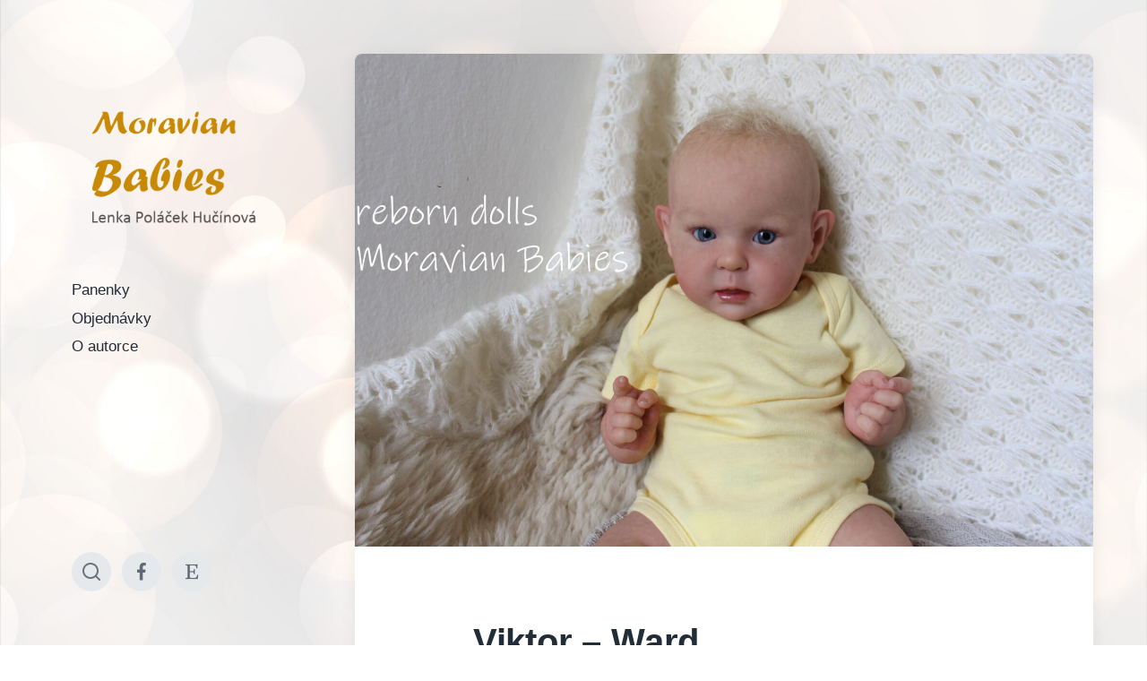

--- FILE ---
content_type: text/html; charset=UTF-8
request_url: http://moravianbabies.eu/panenky/viktor-ward/
body_size: 11563
content:
<!DOCTYPE html>


<html class="no-js" lang="cs">

	<head>

		<meta http-equiv="content-type" content="text/html" charset="UTF-8" />
		<meta name="viewport" content="width=device-width, initial-scale=1.0" >

		<link rel="profile" href="http://gmpg.org/xfn/11">

		<title>Viktor &#8211; Ward &#8211; MoravianBabies</title>
<meta name='robots' content='max-image-preview:large' />
<link rel="alternate" type="application/rss+xml" title="MoravianBabies &raquo; RSS zdroj" href="http://moravianbabies.eu/feed/" />
<link rel="alternate" type="application/rss+xml" title="MoravianBabies &raquo; RSS komentářů" href="http://moravianbabies.eu/comments/feed/" />
<script type="text/javascript">
window._wpemojiSettings = {"baseUrl":"https:\/\/s.w.org\/images\/core\/emoji\/14.0.0\/72x72\/","ext":".png","svgUrl":"https:\/\/s.w.org\/images\/core\/emoji\/14.0.0\/svg\/","svgExt":".svg","source":{"concatemoji":"http:\/\/moravianbabies.eu\/wp-includes\/js\/wp-emoji-release.min.js?ver=6.2.2"}};
/*! This file is auto-generated */
!function(e,a,t){var n,r,o,i=a.createElement("canvas"),p=i.getContext&&i.getContext("2d");function s(e,t){p.clearRect(0,0,i.width,i.height),p.fillText(e,0,0);e=i.toDataURL();return p.clearRect(0,0,i.width,i.height),p.fillText(t,0,0),e===i.toDataURL()}function c(e){var t=a.createElement("script");t.src=e,t.defer=t.type="text/javascript",a.getElementsByTagName("head")[0].appendChild(t)}for(o=Array("flag","emoji"),t.supports={everything:!0,everythingExceptFlag:!0},r=0;r<o.length;r++)t.supports[o[r]]=function(e){if(p&&p.fillText)switch(p.textBaseline="top",p.font="600 32px Arial",e){case"flag":return s("\ud83c\udff3\ufe0f\u200d\u26a7\ufe0f","\ud83c\udff3\ufe0f\u200b\u26a7\ufe0f")?!1:!s("\ud83c\uddfa\ud83c\uddf3","\ud83c\uddfa\u200b\ud83c\uddf3")&&!s("\ud83c\udff4\udb40\udc67\udb40\udc62\udb40\udc65\udb40\udc6e\udb40\udc67\udb40\udc7f","\ud83c\udff4\u200b\udb40\udc67\u200b\udb40\udc62\u200b\udb40\udc65\u200b\udb40\udc6e\u200b\udb40\udc67\u200b\udb40\udc7f");case"emoji":return!s("\ud83e\udef1\ud83c\udffb\u200d\ud83e\udef2\ud83c\udfff","\ud83e\udef1\ud83c\udffb\u200b\ud83e\udef2\ud83c\udfff")}return!1}(o[r]),t.supports.everything=t.supports.everything&&t.supports[o[r]],"flag"!==o[r]&&(t.supports.everythingExceptFlag=t.supports.everythingExceptFlag&&t.supports[o[r]]);t.supports.everythingExceptFlag=t.supports.everythingExceptFlag&&!t.supports.flag,t.DOMReady=!1,t.readyCallback=function(){t.DOMReady=!0},t.supports.everything||(n=function(){t.readyCallback()},a.addEventListener?(a.addEventListener("DOMContentLoaded",n,!1),e.addEventListener("load",n,!1)):(e.attachEvent("onload",n),a.attachEvent("onreadystatechange",function(){"complete"===a.readyState&&t.readyCallback()})),(e=t.source||{}).concatemoji?c(e.concatemoji):e.wpemoji&&e.twemoji&&(c(e.twemoji),c(e.wpemoji)))}(window,document,window._wpemojiSettings);
</script>
<style type="text/css">
img.wp-smiley,
img.emoji {
	display: inline !important;
	border: none !important;
	box-shadow: none !important;
	height: 1em !important;
	width: 1em !important;
	margin: 0 0.07em !important;
	vertical-align: -0.1em !important;
	background: none !important;
	padding: 0 !important;
}
</style>
	<link rel='stylesheet' id='wp-block-library-css' href='http://moravianbabies.eu/wp-includes/css/dist/block-library/style.min.css?ver=6.2.2' type='text/css' media='all' />
<link rel='stylesheet' id='classic-theme-styles-css' href='http://moravianbabies.eu/wp-includes/css/classic-themes.min.css?ver=6.2.2' type='text/css' media='all' />
<style id='global-styles-inline-css' type='text/css'>
body{--wp--preset--color--black: #232D37;--wp--preset--color--cyan-bluish-gray: #abb8c3;--wp--preset--color--white: #FFF;--wp--preset--color--pale-pink: #f78da7;--wp--preset--color--vivid-red: #cf2e2e;--wp--preset--color--luminous-vivid-orange: #ff6900;--wp--preset--color--luminous-vivid-amber: #fcb900;--wp--preset--color--light-green-cyan: #7bdcb5;--wp--preset--color--vivid-green-cyan: #00d084;--wp--preset--color--pale-cyan-blue: #8ed1fc;--wp--preset--color--vivid-cyan-blue: #0693e3;--wp--preset--color--vivid-purple: #9b51e0;--wp--preset--color--darkest-gray: #4B555F;--wp--preset--color--darker-gray: #69737D;--wp--preset--color--gray: #9BA5AF;--wp--preset--color--light-gray: #DCDFE2;--wp--preset--color--lightest-gray: #E6E9EC;--wp--preset--gradient--vivid-cyan-blue-to-vivid-purple: linear-gradient(135deg,rgba(6,147,227,1) 0%,rgb(155,81,224) 100%);--wp--preset--gradient--light-green-cyan-to-vivid-green-cyan: linear-gradient(135deg,rgb(122,220,180) 0%,rgb(0,208,130) 100%);--wp--preset--gradient--luminous-vivid-amber-to-luminous-vivid-orange: linear-gradient(135deg,rgba(252,185,0,1) 0%,rgba(255,105,0,1) 100%);--wp--preset--gradient--luminous-vivid-orange-to-vivid-red: linear-gradient(135deg,rgba(255,105,0,1) 0%,rgb(207,46,46) 100%);--wp--preset--gradient--very-light-gray-to-cyan-bluish-gray: linear-gradient(135deg,rgb(238,238,238) 0%,rgb(169,184,195) 100%);--wp--preset--gradient--cool-to-warm-spectrum: linear-gradient(135deg,rgb(74,234,220) 0%,rgb(151,120,209) 20%,rgb(207,42,186) 40%,rgb(238,44,130) 60%,rgb(251,105,98) 80%,rgb(254,248,76) 100%);--wp--preset--gradient--blush-light-purple: linear-gradient(135deg,rgb(255,206,236) 0%,rgb(152,150,240) 100%);--wp--preset--gradient--blush-bordeaux: linear-gradient(135deg,rgb(254,205,165) 0%,rgb(254,45,45) 50%,rgb(107,0,62) 100%);--wp--preset--gradient--luminous-dusk: linear-gradient(135deg,rgb(255,203,112) 0%,rgb(199,81,192) 50%,rgb(65,88,208) 100%);--wp--preset--gradient--pale-ocean: linear-gradient(135deg,rgb(255,245,203) 0%,rgb(182,227,212) 50%,rgb(51,167,181) 100%);--wp--preset--gradient--electric-grass: linear-gradient(135deg,rgb(202,248,128) 0%,rgb(113,206,126) 100%);--wp--preset--gradient--midnight: linear-gradient(135deg,rgb(2,3,129) 0%,rgb(40,116,252) 100%);--wp--preset--duotone--dark-grayscale: url('#wp-duotone-dark-grayscale');--wp--preset--duotone--grayscale: url('#wp-duotone-grayscale');--wp--preset--duotone--purple-yellow: url('#wp-duotone-purple-yellow');--wp--preset--duotone--blue-red: url('#wp-duotone-blue-red');--wp--preset--duotone--midnight: url('#wp-duotone-midnight');--wp--preset--duotone--magenta-yellow: url('#wp-duotone-magenta-yellow');--wp--preset--duotone--purple-green: url('#wp-duotone-purple-green');--wp--preset--duotone--blue-orange: url('#wp-duotone-blue-orange');--wp--preset--font-size--small: 16px;--wp--preset--font-size--medium: 20px;--wp--preset--font-size--large: 24px;--wp--preset--font-size--x-large: 42px;--wp--preset--font-size--normal: 19px;--wp--preset--font-size--larger: 32px;--wp--preset--spacing--20: 0.44rem;--wp--preset--spacing--30: 0.67rem;--wp--preset--spacing--40: 1rem;--wp--preset--spacing--50: 1.5rem;--wp--preset--spacing--60: 2.25rem;--wp--preset--spacing--70: 3.38rem;--wp--preset--spacing--80: 5.06rem;--wp--preset--shadow--natural: 6px 6px 9px rgba(0, 0, 0, 0.2);--wp--preset--shadow--deep: 12px 12px 50px rgba(0, 0, 0, 0.4);--wp--preset--shadow--sharp: 6px 6px 0px rgba(0, 0, 0, 0.2);--wp--preset--shadow--outlined: 6px 6px 0px -3px rgba(255, 255, 255, 1), 6px 6px rgba(0, 0, 0, 1);--wp--preset--shadow--crisp: 6px 6px 0px rgba(0, 0, 0, 1);}:where(.is-layout-flex){gap: 0.5em;}body .is-layout-flow > .alignleft{float: left;margin-inline-start: 0;margin-inline-end: 2em;}body .is-layout-flow > .alignright{float: right;margin-inline-start: 2em;margin-inline-end: 0;}body .is-layout-flow > .aligncenter{margin-left: auto !important;margin-right: auto !important;}body .is-layout-constrained > .alignleft{float: left;margin-inline-start: 0;margin-inline-end: 2em;}body .is-layout-constrained > .alignright{float: right;margin-inline-start: 2em;margin-inline-end: 0;}body .is-layout-constrained > .aligncenter{margin-left: auto !important;margin-right: auto !important;}body .is-layout-constrained > :where(:not(.alignleft):not(.alignright):not(.alignfull)){max-width: var(--wp--style--global--content-size);margin-left: auto !important;margin-right: auto !important;}body .is-layout-constrained > .alignwide{max-width: var(--wp--style--global--wide-size);}body .is-layout-flex{display: flex;}body .is-layout-flex{flex-wrap: wrap;align-items: center;}body .is-layout-flex > *{margin: 0;}:where(.wp-block-columns.is-layout-flex){gap: 2em;}.has-black-color{color: var(--wp--preset--color--black) !important;}.has-cyan-bluish-gray-color{color: var(--wp--preset--color--cyan-bluish-gray) !important;}.has-white-color{color: var(--wp--preset--color--white) !important;}.has-pale-pink-color{color: var(--wp--preset--color--pale-pink) !important;}.has-vivid-red-color{color: var(--wp--preset--color--vivid-red) !important;}.has-luminous-vivid-orange-color{color: var(--wp--preset--color--luminous-vivid-orange) !important;}.has-luminous-vivid-amber-color{color: var(--wp--preset--color--luminous-vivid-amber) !important;}.has-light-green-cyan-color{color: var(--wp--preset--color--light-green-cyan) !important;}.has-vivid-green-cyan-color{color: var(--wp--preset--color--vivid-green-cyan) !important;}.has-pale-cyan-blue-color{color: var(--wp--preset--color--pale-cyan-blue) !important;}.has-vivid-cyan-blue-color{color: var(--wp--preset--color--vivid-cyan-blue) !important;}.has-vivid-purple-color{color: var(--wp--preset--color--vivid-purple) !important;}.has-black-background-color{background-color: var(--wp--preset--color--black) !important;}.has-cyan-bluish-gray-background-color{background-color: var(--wp--preset--color--cyan-bluish-gray) !important;}.has-white-background-color{background-color: var(--wp--preset--color--white) !important;}.has-pale-pink-background-color{background-color: var(--wp--preset--color--pale-pink) !important;}.has-vivid-red-background-color{background-color: var(--wp--preset--color--vivid-red) !important;}.has-luminous-vivid-orange-background-color{background-color: var(--wp--preset--color--luminous-vivid-orange) !important;}.has-luminous-vivid-amber-background-color{background-color: var(--wp--preset--color--luminous-vivid-amber) !important;}.has-light-green-cyan-background-color{background-color: var(--wp--preset--color--light-green-cyan) !important;}.has-vivid-green-cyan-background-color{background-color: var(--wp--preset--color--vivid-green-cyan) !important;}.has-pale-cyan-blue-background-color{background-color: var(--wp--preset--color--pale-cyan-blue) !important;}.has-vivid-cyan-blue-background-color{background-color: var(--wp--preset--color--vivid-cyan-blue) !important;}.has-vivid-purple-background-color{background-color: var(--wp--preset--color--vivid-purple) !important;}.has-black-border-color{border-color: var(--wp--preset--color--black) !important;}.has-cyan-bluish-gray-border-color{border-color: var(--wp--preset--color--cyan-bluish-gray) !important;}.has-white-border-color{border-color: var(--wp--preset--color--white) !important;}.has-pale-pink-border-color{border-color: var(--wp--preset--color--pale-pink) !important;}.has-vivid-red-border-color{border-color: var(--wp--preset--color--vivid-red) !important;}.has-luminous-vivid-orange-border-color{border-color: var(--wp--preset--color--luminous-vivid-orange) !important;}.has-luminous-vivid-amber-border-color{border-color: var(--wp--preset--color--luminous-vivid-amber) !important;}.has-light-green-cyan-border-color{border-color: var(--wp--preset--color--light-green-cyan) !important;}.has-vivid-green-cyan-border-color{border-color: var(--wp--preset--color--vivid-green-cyan) !important;}.has-pale-cyan-blue-border-color{border-color: var(--wp--preset--color--pale-cyan-blue) !important;}.has-vivid-cyan-blue-border-color{border-color: var(--wp--preset--color--vivid-cyan-blue) !important;}.has-vivid-purple-border-color{border-color: var(--wp--preset--color--vivid-purple) !important;}.has-vivid-cyan-blue-to-vivid-purple-gradient-background{background: var(--wp--preset--gradient--vivid-cyan-blue-to-vivid-purple) !important;}.has-light-green-cyan-to-vivid-green-cyan-gradient-background{background: var(--wp--preset--gradient--light-green-cyan-to-vivid-green-cyan) !important;}.has-luminous-vivid-amber-to-luminous-vivid-orange-gradient-background{background: var(--wp--preset--gradient--luminous-vivid-amber-to-luminous-vivid-orange) !important;}.has-luminous-vivid-orange-to-vivid-red-gradient-background{background: var(--wp--preset--gradient--luminous-vivid-orange-to-vivid-red) !important;}.has-very-light-gray-to-cyan-bluish-gray-gradient-background{background: var(--wp--preset--gradient--very-light-gray-to-cyan-bluish-gray) !important;}.has-cool-to-warm-spectrum-gradient-background{background: var(--wp--preset--gradient--cool-to-warm-spectrum) !important;}.has-blush-light-purple-gradient-background{background: var(--wp--preset--gradient--blush-light-purple) !important;}.has-blush-bordeaux-gradient-background{background: var(--wp--preset--gradient--blush-bordeaux) !important;}.has-luminous-dusk-gradient-background{background: var(--wp--preset--gradient--luminous-dusk) !important;}.has-pale-ocean-gradient-background{background: var(--wp--preset--gradient--pale-ocean) !important;}.has-electric-grass-gradient-background{background: var(--wp--preset--gradient--electric-grass) !important;}.has-midnight-gradient-background{background: var(--wp--preset--gradient--midnight) !important;}.has-small-font-size{font-size: var(--wp--preset--font-size--small) !important;}.has-medium-font-size{font-size: var(--wp--preset--font-size--medium) !important;}.has-large-font-size{font-size: var(--wp--preset--font-size--large) !important;}.has-x-large-font-size{font-size: var(--wp--preset--font-size--x-large) !important;}
.wp-block-navigation a:where(:not(.wp-element-button)){color: inherit;}
:where(.wp-block-columns.is-layout-flex){gap: 2em;}
.wp-block-pullquote{font-size: 1.5em;line-height: 1.6;}
</style>
<link rel='stylesheet' id='raratheme-companion-css' href='http://moravianbabies.eu/wp-content/plugins/raratheme-companion/public/css/raratheme-companion-public.min.css?ver=1.4.2' type='text/css' media='all' />
<link rel='stylesheet' id='koji-style-css' href='http://moravianbabies.eu/wp-content/themes/koji/style.css?ver=2.0.12' type='text/css' media='all' />
<script type='text/javascript' src='http://moravianbabies.eu/wp-includes/js/jquery/jquery.min.js?ver=3.6.4' id='jquery-core-js'></script>
<script type='text/javascript' src='http://moravianbabies.eu/wp-includes/js/jquery/jquery-migrate.min.js?ver=3.4.0' id='jquery-migrate-js'></script>
<link rel="https://api.w.org/" href="http://moravianbabies.eu/wp-json/" /><link rel="alternate" type="application/json" href="http://moravianbabies.eu/wp-json/wp/v2/posts/3484" /><link rel="EditURI" type="application/rsd+xml" title="RSD" href="http://moravianbabies.eu/xmlrpc.php?rsd" />
<link rel="wlwmanifest" type="application/wlwmanifest+xml" href="http://moravianbabies.eu/wp-includes/wlwmanifest.xml" />
<meta name="generator" content="WordPress 6.2.2" />
<link rel="canonical" href="http://moravianbabies.eu/panenky/viktor-ward/" />
<link rel='shortlink' href='http://moravianbabies.eu/?p=3484' />
		<!-- Custom Logo: hide header text -->
		<style id="custom-logo-css" type="text/css">
			.site-title, .site-description {
				position: absolute;
				clip: rect(1px, 1px, 1px, 1px);
			}
		</style>
		<link rel="alternate" type="application/json+oembed" href="http://moravianbabies.eu/wp-json/oembed/1.0/embed?url=http%3A%2F%2Fmoravianbabies.eu%2Fpanenky%2Fviktor-ward%2F" />
<link rel="alternate" type="text/xml+oembed" href="http://moravianbabies.eu/wp-json/oembed/1.0/embed?url=http%3A%2F%2Fmoravianbabies.eu%2Fpanenky%2Fviktor-ward%2F&#038;format=xml" />
		<script>document.documentElement.className = document.documentElement.className.replace( 'no-js', 'js' );</script>
		<style type="text/css" id="custom-background-css">
body.custom-background { background-color: #ffffff; background-image: url("http://moravianbabies.eu/wp-content/uploads/2023/08/24049-scaled.jpg"); background-position: center center; background-size: cover; background-repeat: no-repeat; background-attachment: fixed; }
</style>
	<link rel="icon" href="http://moravianbabies.eu/wp-content/uploads/2023/08/cropped-logo-32x32.jpg" sizes="32x32" />
<link rel="icon" href="http://moravianbabies.eu/wp-content/uploads/2023/08/cropped-logo-192x192.jpg" sizes="192x192" />
<link rel="apple-touch-icon" href="http://moravianbabies.eu/wp-content/uploads/2023/08/cropped-logo-180x180.jpg" />
<meta name="msapplication-TileImage" content="http://moravianbabies.eu/wp-content/uploads/2023/08/cropped-logo-270x270.jpg" />

	</head>

	<body class="post-template-default single single-post postid-3484 single-format-standard custom-background wp-custom-logo pagination-type-button has-post-thumbnail">

		<svg xmlns="http://www.w3.org/2000/svg" viewBox="0 0 0 0" width="0" height="0" focusable="false" role="none" style="visibility: hidden; position: absolute; left: -9999px; overflow: hidden;" ><defs><filter id="wp-duotone-dark-grayscale"><feColorMatrix color-interpolation-filters="sRGB" type="matrix" values=" .299 .587 .114 0 0 .299 .587 .114 0 0 .299 .587 .114 0 0 .299 .587 .114 0 0 " /><feComponentTransfer color-interpolation-filters="sRGB" ><feFuncR type="table" tableValues="0 0.49803921568627" /><feFuncG type="table" tableValues="0 0.49803921568627" /><feFuncB type="table" tableValues="0 0.49803921568627" /><feFuncA type="table" tableValues="1 1" /></feComponentTransfer><feComposite in2="SourceGraphic" operator="in" /></filter></defs></svg><svg xmlns="http://www.w3.org/2000/svg" viewBox="0 0 0 0" width="0" height="0" focusable="false" role="none" style="visibility: hidden; position: absolute; left: -9999px; overflow: hidden;" ><defs><filter id="wp-duotone-grayscale"><feColorMatrix color-interpolation-filters="sRGB" type="matrix" values=" .299 .587 .114 0 0 .299 .587 .114 0 0 .299 .587 .114 0 0 .299 .587 .114 0 0 " /><feComponentTransfer color-interpolation-filters="sRGB" ><feFuncR type="table" tableValues="0 1" /><feFuncG type="table" tableValues="0 1" /><feFuncB type="table" tableValues="0 1" /><feFuncA type="table" tableValues="1 1" /></feComponentTransfer><feComposite in2="SourceGraphic" operator="in" /></filter></defs></svg><svg xmlns="http://www.w3.org/2000/svg" viewBox="0 0 0 0" width="0" height="0" focusable="false" role="none" style="visibility: hidden; position: absolute; left: -9999px; overflow: hidden;" ><defs><filter id="wp-duotone-purple-yellow"><feColorMatrix color-interpolation-filters="sRGB" type="matrix" values=" .299 .587 .114 0 0 .299 .587 .114 0 0 .299 .587 .114 0 0 .299 .587 .114 0 0 " /><feComponentTransfer color-interpolation-filters="sRGB" ><feFuncR type="table" tableValues="0.54901960784314 0.98823529411765" /><feFuncG type="table" tableValues="0 1" /><feFuncB type="table" tableValues="0.71764705882353 0.25490196078431" /><feFuncA type="table" tableValues="1 1" /></feComponentTransfer><feComposite in2="SourceGraphic" operator="in" /></filter></defs></svg><svg xmlns="http://www.w3.org/2000/svg" viewBox="0 0 0 0" width="0" height="0" focusable="false" role="none" style="visibility: hidden; position: absolute; left: -9999px; overflow: hidden;" ><defs><filter id="wp-duotone-blue-red"><feColorMatrix color-interpolation-filters="sRGB" type="matrix" values=" .299 .587 .114 0 0 .299 .587 .114 0 0 .299 .587 .114 0 0 .299 .587 .114 0 0 " /><feComponentTransfer color-interpolation-filters="sRGB" ><feFuncR type="table" tableValues="0 1" /><feFuncG type="table" tableValues="0 0.27843137254902" /><feFuncB type="table" tableValues="0.5921568627451 0.27843137254902" /><feFuncA type="table" tableValues="1 1" /></feComponentTransfer><feComposite in2="SourceGraphic" operator="in" /></filter></defs></svg><svg xmlns="http://www.w3.org/2000/svg" viewBox="0 0 0 0" width="0" height="0" focusable="false" role="none" style="visibility: hidden; position: absolute; left: -9999px; overflow: hidden;" ><defs><filter id="wp-duotone-midnight"><feColorMatrix color-interpolation-filters="sRGB" type="matrix" values=" .299 .587 .114 0 0 .299 .587 .114 0 0 .299 .587 .114 0 0 .299 .587 .114 0 0 " /><feComponentTransfer color-interpolation-filters="sRGB" ><feFuncR type="table" tableValues="0 0" /><feFuncG type="table" tableValues="0 0.64705882352941" /><feFuncB type="table" tableValues="0 1" /><feFuncA type="table" tableValues="1 1" /></feComponentTransfer><feComposite in2="SourceGraphic" operator="in" /></filter></defs></svg><svg xmlns="http://www.w3.org/2000/svg" viewBox="0 0 0 0" width="0" height="0" focusable="false" role="none" style="visibility: hidden; position: absolute; left: -9999px; overflow: hidden;" ><defs><filter id="wp-duotone-magenta-yellow"><feColorMatrix color-interpolation-filters="sRGB" type="matrix" values=" .299 .587 .114 0 0 .299 .587 .114 0 0 .299 .587 .114 0 0 .299 .587 .114 0 0 " /><feComponentTransfer color-interpolation-filters="sRGB" ><feFuncR type="table" tableValues="0.78039215686275 1" /><feFuncG type="table" tableValues="0 0.94901960784314" /><feFuncB type="table" tableValues="0.35294117647059 0.47058823529412" /><feFuncA type="table" tableValues="1 1" /></feComponentTransfer><feComposite in2="SourceGraphic" operator="in" /></filter></defs></svg><svg xmlns="http://www.w3.org/2000/svg" viewBox="0 0 0 0" width="0" height="0" focusable="false" role="none" style="visibility: hidden; position: absolute; left: -9999px; overflow: hidden;" ><defs><filter id="wp-duotone-purple-green"><feColorMatrix color-interpolation-filters="sRGB" type="matrix" values=" .299 .587 .114 0 0 .299 .587 .114 0 0 .299 .587 .114 0 0 .299 .587 .114 0 0 " /><feComponentTransfer color-interpolation-filters="sRGB" ><feFuncR type="table" tableValues="0.65098039215686 0.40392156862745" /><feFuncG type="table" tableValues="0 1" /><feFuncB type="table" tableValues="0.44705882352941 0.4" /><feFuncA type="table" tableValues="1 1" /></feComponentTransfer><feComposite in2="SourceGraphic" operator="in" /></filter></defs></svg><svg xmlns="http://www.w3.org/2000/svg" viewBox="0 0 0 0" width="0" height="0" focusable="false" role="none" style="visibility: hidden; position: absolute; left: -9999px; overflow: hidden;" ><defs><filter id="wp-duotone-blue-orange"><feColorMatrix color-interpolation-filters="sRGB" type="matrix" values=" .299 .587 .114 0 0 .299 .587 .114 0 0 .299 .587 .114 0 0 .299 .587 .114 0 0 " /><feComponentTransfer color-interpolation-filters="sRGB" ><feFuncR type="table" tableValues="0.098039215686275 1" /><feFuncG type="table" tableValues="0 0.66274509803922" /><feFuncB type="table" tableValues="0.84705882352941 0.41960784313725" /><feFuncA type="table" tableValues="1 1" /></feComponentTransfer><feComposite in2="SourceGraphic" operator="in" /></filter></defs></svg>
		<div id="site-wrapper">

			<header id="site-header" role="banner">

				<a class="skip-link" href="#site-content">Přejít na obsah</a>
				<a class="skip-link" href="#main-menu">Přejít do hlavní nabídky</a>

				<div class="header-top section-inner">

					
			<a href="http://moravianbabies.eu/" title="MoravianBabies" class="custom-logo-link">
				<img src="http://moravianbabies.eu/wp-content/uploads/2023/08/nazev_zluta.png" width="309" height="175" alt="MoravianBabies" />
			</a>

			
					<button type="button" aria-pressed="false" class="toggle nav-toggle" data-toggle-target=".mobile-menu-wrapper" data-toggle-scroll-lock="true" data-toggle-attribute="">
						<label>
							<span class="show">Menu</span>
							<span class="hide">Zavřít</span>
						</label>
						<div class="bars">
							<div class="bar"></div>
							<div class="bar"></div>
							<div class="bar"></div>
						</div><!-- .bars -->
					</button><!-- .nav-toggle -->

				</div><!-- .header-top -->

				<div class="header-inner section-inner">

					<div class="header-inner-top">

						
							<p class="site-description">Lenka Poláček Hučínová</p>

						
						<ul class="site-nav reset-list-style" id="main-menu" role="navigation">
							<li id="menu-item-245" class="menu-item menu-item-type-taxonomy menu-item-object-category current-post-ancestor current-menu-parent current-post-parent menu-item-245"><a href="http://moravianbabies.eu/category/panenky/">Panenky</a></li>
<li id="menu-item-246" class="menu-item menu-item-type-post_type menu-item-object-page menu-item-246"><a href="http://moravianbabies.eu/objednavky/">Objednávky</a></li>
<li id="menu-item-247" class="menu-item menu-item-type-post_type menu-item-object-page menu-item-247"><a href="http://moravianbabies.eu/o-autorce/">O autorce</a></li>
						</ul>

						
					</div><!-- .header-inner-top -->

					<div class="social-menu-wrapper">

						
							<ul class="social-menu reset-list-style social-icons s-icons">

								
									<li class="search-toggle-wrapper"><button type="button" aria-pressed="false" data-toggle-target=".search-overlay" data-set-focus=".search-overlay .search-field" class="toggle search-toggle"><span class="screen-reader-text">Přepnout vyhledávací pole</span></button></li>

									<li id="menu-item-1690" class="menu-item menu-item-type-custom menu-item-object-custom menu-item-1690"><a href="https://www.facebook.com/lenka.hucinova.1"><span class="screen-reader-text">Můj Facebook</span></a></li>
<li id="menu-item-3295" class="menu-item menu-item-type-custom menu-item-object-custom menu-item-3295"><a href="https://www.etsy.com/shop/MoravianBabies?ref=shop_sugg_market"><span class="screen-reader-text">Etsy</span></a></li>

							</ul><!-- .social-menu -->

						
					</div><!-- .social-menu-wrapper -->

				</div><!-- .header-inner -->

			</header><!-- #site-header -->

			<div class="mobile-menu-wrapper" aria-expanded="false">

				<div class="mobile-menu section-inner">

					<div class="mobile-menu-top">

						
							<p class="site-description">Lenka Poláček Hučínová</p>

						
						<ul class="site-nav reset-list-style" id="mobile-menu" role="navigation">
							<li id="menu-item-3298" class="menu-item menu-item-type-taxonomy menu-item-object-category current-post-ancestor current-menu-parent current-post-parent menu-item-3298"><a href="http://moravianbabies.eu/category/panenky/">Panenky</a></li>
<li id="menu-item-3296" class="menu-item menu-item-type-post_type menu-item-object-page menu-item-3296"><a href="http://moravianbabies.eu/objednavky/">Objednávky</a></li>
<li id="menu-item-3297" class="menu-item menu-item-type-post_type menu-item-object-page menu-item-3297"><a href="http://moravianbabies.eu/o-autorce/">O autorce</a></li>
						</ul>

						
					</div><!-- .mobile-menu-top -->

					<div class="social-menu-wrapper">

						
							<ul class="social-menu reset-list-style social-icons s-icons mobile">

								
									<li class="search-toggle-wrapper"><button type="button" aria-pressed="false" data-toggle-target=".search-overlay" data-set-focus=".search-overlay .search-field" class="toggle search-toggle"><span class="screen-reader-text">Přepnout vyhledávací pole</span></button></li>

									<li class="menu-item menu-item-type-custom menu-item-object-custom menu-item-1690"><a href="https://www.facebook.com/lenka.hucinova.1"><span class="screen-reader-text">Můj Facebook</span></a></li>
<li class="menu-item menu-item-type-custom menu-item-object-custom menu-item-3295"><a href="https://www.etsy.com/shop/MoravianBabies?ref=shop_sugg_market"><span class="screen-reader-text">Etsy</span></a></li>

							</ul><!-- .social-menu -->

						
					</div><!-- .social-menu-wrapper -->

				</div><!-- .mobile-menu -->

			</div><!-- .mobile-menu-wrapper -->

			
				<div class="search-overlay cover-modal" aria-expanded="false">

					<div class="section-inner search-overlay-form-wrapper">
						
<form role="search" method="get" class="search-form" action="http://moravianbabies.eu/">
	<label for="search-form-696ffd8ee86ad">
		<span class="screen-reader-text">Vyhledat:</span>
		<img aria-hidden="true" src="http://moravianbabies.eu/wp-content/themes/koji/assets/images/icons/spyglass.svg" />
	</label>
	<input type="search" id="search-form-696ffd8ee86ad" class="search-field" placeholder="Zadejte vyhledávací dotaz" value="" name="s" />
	<button type="submit" class="search-submit screen-reader-text">Vyhledávání</button>
</form>
					</div><!-- .section-inner -->

					<button type="button" class="toggle search-untoggle" data-toggle-target=".search-overlay" data-set-focus=".search-toggle:visible">
						<div class="search-untoggle-inner">
							<img aria-hidden="true" src="http://moravianbabies.eu/wp-content/themes/koji/assets/images/icons/cross.svg" />
						</div>
						<span class="screen-reader-text">Skrýt překryvnou vrstvu vyhledávání</span>
					</button><!-- .search-untoggle -->

				</div><!-- .search-overlay -->

			
<main id="site-content" role="main">

	<article class="single-container bg-color-white post-3484 post type-post status-publish format-standard has-post-thumbnail hentry category-panenky tag-chlapec tag-irina-kaplanskaya tag-kombinovane-vlasky tag-koukaci has-thumbnail" id="post-3484">

	
		<div class="featured-media">

			<img width="1870" height="1247" src="http://moravianbabies.eu/wp-content/uploads/2023/08/W1-1870x1247.jpg" class="attachment-post-thumbnail size-post-thumbnail wp-post-image" alt="" decoding="async" srcset="http://moravianbabies.eu/wp-content/uploads/2023/08/W1-1870x1247.jpg 1870w, http://moravianbabies.eu/wp-content/uploads/2023/08/W1-300x200.jpg 300w, http://moravianbabies.eu/wp-content/uploads/2023/08/W1-1024x683.jpg 1024w, http://moravianbabies.eu/wp-content/uploads/2023/08/W1-768x512.jpg 768w, http://moravianbabies.eu/wp-content/uploads/2023/08/W1-1536x1025.jpg 1536w, http://moravianbabies.eu/wp-content/uploads/2023/08/W1-400x267.jpg 400w, http://moravianbabies.eu/wp-content/uploads/2023/08/W1-800x534.jpg 800w, http://moravianbabies.eu/wp-content/uploads/2023/08/W1.jpg 2000w" sizes="(max-width: 1870px) 100vw, 1870px" />
		</div><!-- .featured-media -->

	
	<div class="post-inner section-inner">

		<header class="post-header">

			<h1 class="post-title">Viktor &#8211; Ward</h1>
		</header><!-- .post-header -->

		<div class="entry-content">

			
<figure class="wp-block-gallery has-nested-images columns-default is-cropped wp-block-gallery-1 is-layout-flex">
<figure class="wp-block-image size-large"><a href="http://moravianbabies.eu/wp-content/uploads/2023/08/W1.jpg"><img decoding="async" loading="lazy" width="1024" height="683" data-id="3485"  src="http://moravianbabies.eu/wp-content/uploads/2023/08/W1-1024x683.jpg" alt="" class="wp-image-3485" srcset="http://moravianbabies.eu/wp-content/uploads/2023/08/W1-1024x683.jpg 1024w, http://moravianbabies.eu/wp-content/uploads/2023/08/W1-300x200.jpg 300w, http://moravianbabies.eu/wp-content/uploads/2023/08/W1-768x512.jpg 768w, http://moravianbabies.eu/wp-content/uploads/2023/08/W1-1536x1025.jpg 1536w, http://moravianbabies.eu/wp-content/uploads/2023/08/W1-1870x1247.jpg 1870w, http://moravianbabies.eu/wp-content/uploads/2023/08/W1-400x267.jpg 400w, http://moravianbabies.eu/wp-content/uploads/2023/08/W1-800x534.jpg 800w, http://moravianbabies.eu/wp-content/uploads/2023/08/W1.jpg 2000w" sizes="(max-width: 1024px) 100vw, 1024px" /></a></figure>



<figure class="wp-block-image size-large"><a href="http://moravianbabies.eu/wp-content/uploads/2023/08/W2.jpg"><img decoding="async" loading="lazy" width="1024" height="682" data-id="3488"  src="http://moravianbabies.eu/wp-content/uploads/2023/08/W2-1024x682.jpg" alt="" class="wp-image-3488" srcset="http://moravianbabies.eu/wp-content/uploads/2023/08/W2-1024x682.jpg 1024w, http://moravianbabies.eu/wp-content/uploads/2023/08/W2-300x200.jpg 300w, http://moravianbabies.eu/wp-content/uploads/2023/08/W2-768x512.jpg 768w, http://moravianbabies.eu/wp-content/uploads/2023/08/W2-1536x1024.jpg 1536w, http://moravianbabies.eu/wp-content/uploads/2023/08/W2-1870x1246.jpg 1870w, http://moravianbabies.eu/wp-content/uploads/2023/08/W2-400x267.jpg 400w, http://moravianbabies.eu/wp-content/uploads/2023/08/W2-800x533.jpg 800w, http://moravianbabies.eu/wp-content/uploads/2023/08/W2.jpg 2000w" sizes="(max-width: 1024px) 100vw, 1024px" /></a></figure>



<figure class="wp-block-image size-large"><a href="http://moravianbabies.eu/wp-content/uploads/2023/08/W3.jpg"><img decoding="async" loading="lazy" width="1024" height="683" data-id="3487"  src="http://moravianbabies.eu/wp-content/uploads/2023/08/W3-1024x683.jpg" alt="" class="wp-image-3487" srcset="http://moravianbabies.eu/wp-content/uploads/2023/08/W3-1024x683.jpg 1024w, http://moravianbabies.eu/wp-content/uploads/2023/08/W3-300x200.jpg 300w, http://moravianbabies.eu/wp-content/uploads/2023/08/W3-768x512.jpg 768w, http://moravianbabies.eu/wp-content/uploads/2023/08/W3-1536x1025.jpg 1536w, http://moravianbabies.eu/wp-content/uploads/2023/08/W3-1870x1247.jpg 1870w, http://moravianbabies.eu/wp-content/uploads/2023/08/W3-400x267.jpg 400w, http://moravianbabies.eu/wp-content/uploads/2023/08/W3-800x534.jpg 800w, http://moravianbabies.eu/wp-content/uploads/2023/08/W3.jpg 2000w" sizes="(max-width: 1024px) 100vw, 1024px" /></a></figure>



<figure class="wp-block-image size-large"><a href="http://moravianbabies.eu/wp-content/uploads/2023/08/W4.jpg"><img decoding="async" loading="lazy" width="1024" height="682" data-id="3490"  src="http://moravianbabies.eu/wp-content/uploads/2023/08/W4-1024x682.jpg" alt="" class="wp-image-3490" srcset="http://moravianbabies.eu/wp-content/uploads/2023/08/W4-1024x682.jpg 1024w, http://moravianbabies.eu/wp-content/uploads/2023/08/W4-300x200.jpg 300w, http://moravianbabies.eu/wp-content/uploads/2023/08/W4-768x512.jpg 768w, http://moravianbabies.eu/wp-content/uploads/2023/08/W4-1536x1024.jpg 1536w, http://moravianbabies.eu/wp-content/uploads/2023/08/W4-1870x1246.jpg 1870w, http://moravianbabies.eu/wp-content/uploads/2023/08/W4-400x267.jpg 400w, http://moravianbabies.eu/wp-content/uploads/2023/08/W4-800x533.jpg 800w, http://moravianbabies.eu/wp-content/uploads/2023/08/W4.jpg 2000w" sizes="(max-width: 1024px) 100vw, 1024px" /></a></figure>



<figure class="wp-block-image size-large"><a href="http://moravianbabies.eu/wp-content/uploads/2023/08/W5.jpg"><img decoding="async" loading="lazy" width="1024" height="682" data-id="3489"  src="http://moravianbabies.eu/wp-content/uploads/2023/08/W5-1024x682.jpg" alt="" class="wp-image-3489" srcset="http://moravianbabies.eu/wp-content/uploads/2023/08/W5-1024x682.jpg 1024w, http://moravianbabies.eu/wp-content/uploads/2023/08/W5-300x200.jpg 300w, http://moravianbabies.eu/wp-content/uploads/2023/08/W5-768x512.jpg 768w, http://moravianbabies.eu/wp-content/uploads/2023/08/W5-1536x1024.jpg 1536w, http://moravianbabies.eu/wp-content/uploads/2023/08/W5-1870x1246.jpg 1870w, http://moravianbabies.eu/wp-content/uploads/2023/08/W5-400x267.jpg 400w, http://moravianbabies.eu/wp-content/uploads/2023/08/W5-800x533.jpg 800w, http://moravianbabies.eu/wp-content/uploads/2023/08/W5.jpg 2000w" sizes="(max-width: 1024px) 100vw, 1024px" /></a></figure>



<figure class="wp-block-image size-large"><a href="http://moravianbabies.eu/wp-content/uploads/2023/08/W6.jpg"><img decoding="async" loading="lazy" width="1024" height="682" data-id="3486"  src="http://moravianbabies.eu/wp-content/uploads/2023/08/W6-1024x682.jpg" alt="" class="wp-image-3486" srcset="http://moravianbabies.eu/wp-content/uploads/2023/08/W6-1024x682.jpg 1024w, http://moravianbabies.eu/wp-content/uploads/2023/08/W6-300x200.jpg 300w, http://moravianbabies.eu/wp-content/uploads/2023/08/W6-768x512.jpg 768w, http://moravianbabies.eu/wp-content/uploads/2023/08/W6-1536x1024.jpg 1536w, http://moravianbabies.eu/wp-content/uploads/2023/08/W6-1870x1246.jpg 1870w, http://moravianbabies.eu/wp-content/uploads/2023/08/W6-400x267.jpg 400w, http://moravianbabies.eu/wp-content/uploads/2023/08/W6-800x533.jpg 800w, http://moravianbabies.eu/wp-content/uploads/2023/08/W6.jpg 2000w" sizes="(max-width: 1024px) 100vw, 1024px" /></a></figure>



<figure class="wp-block-image size-large"><a href="http://moravianbabies.eu/wp-content/uploads/2023/08/W7.jpg"><img decoding="async" loading="lazy" width="1024" height="682" data-id="3491"  src="http://moravianbabies.eu/wp-content/uploads/2023/08/W7-1024x682.jpg" alt="" class="wp-image-3491" srcset="http://moravianbabies.eu/wp-content/uploads/2023/08/W7-1024x682.jpg 1024w, http://moravianbabies.eu/wp-content/uploads/2023/08/W7-300x200.jpg 300w, http://moravianbabies.eu/wp-content/uploads/2023/08/W7-768x512.jpg 768w, http://moravianbabies.eu/wp-content/uploads/2023/08/W7-1536x1024.jpg 1536w, http://moravianbabies.eu/wp-content/uploads/2023/08/W7-1870x1246.jpg 1870w, http://moravianbabies.eu/wp-content/uploads/2023/08/W7-400x267.jpg 400w, http://moravianbabies.eu/wp-content/uploads/2023/08/W7-800x533.jpg 800w, http://moravianbabies.eu/wp-content/uploads/2023/08/W7.jpg 2000w" sizes="(max-width: 1024px) 100vw, 1024px" /></a></figure>



<figure class="wp-block-image size-large"><a href="http://moravianbabies.eu/wp-content/uploads/2023/08/W8.jpg"><img decoding="async" loading="lazy" width="1024" height="682" data-id="3492"  src="http://moravianbabies.eu/wp-content/uploads/2023/08/W8-1024x682.jpg" alt="" class="wp-image-3492" srcset="http://moravianbabies.eu/wp-content/uploads/2023/08/W8-1024x682.jpg 1024w, http://moravianbabies.eu/wp-content/uploads/2023/08/W8-300x200.jpg 300w, http://moravianbabies.eu/wp-content/uploads/2023/08/W8-768x512.jpg 768w, http://moravianbabies.eu/wp-content/uploads/2023/08/W8-1536x1024.jpg 1536w, http://moravianbabies.eu/wp-content/uploads/2023/08/W8-1870x1246.jpg 1870w, http://moravianbabies.eu/wp-content/uploads/2023/08/W8-400x267.jpg 400w, http://moravianbabies.eu/wp-content/uploads/2023/08/W8-800x533.jpg 800w, http://moravianbabies.eu/wp-content/uploads/2023/08/W8.jpg 2000w" sizes="(max-width: 1024px) 100vw, 1024px" /></a></figure>



<figure class="wp-block-image size-large"><a href="http://moravianbabies.eu/wp-content/uploads/2023/08/W9.jpg"><img decoding="async" loading="lazy" width="1024" height="682" data-id="3494"  src="http://moravianbabies.eu/wp-content/uploads/2023/08/W9-1024x682.jpg" alt="" class="wp-image-3494" srcset="http://moravianbabies.eu/wp-content/uploads/2023/08/W9-1024x682.jpg 1024w, http://moravianbabies.eu/wp-content/uploads/2023/08/W9-300x200.jpg 300w, http://moravianbabies.eu/wp-content/uploads/2023/08/W9-768x512.jpg 768w, http://moravianbabies.eu/wp-content/uploads/2023/08/W9-1536x1024.jpg 1536w, http://moravianbabies.eu/wp-content/uploads/2023/08/W9-1870x1246.jpg 1870w, http://moravianbabies.eu/wp-content/uploads/2023/08/W9-400x267.jpg 400w, http://moravianbabies.eu/wp-content/uploads/2023/08/W9-800x533.jpg 800w, http://moravianbabies.eu/wp-content/uploads/2023/08/W9.jpg 2000w" sizes="(max-width: 1024px) 100vw, 1024px" /></a></figure>



<figure class="wp-block-image size-large"><a href="http://moravianbabies.eu/wp-content/uploads/2023/08/W10.jpg"><img decoding="async" loading="lazy" width="1024" height="682" data-id="3493"  src="http://moravianbabies.eu/wp-content/uploads/2023/08/W10-1024x682.jpg" alt="" class="wp-image-3493" srcset="http://moravianbabies.eu/wp-content/uploads/2023/08/W10-1024x682.jpg 1024w, http://moravianbabies.eu/wp-content/uploads/2023/08/W10-300x200.jpg 300w, http://moravianbabies.eu/wp-content/uploads/2023/08/W10-768x512.jpg 768w, http://moravianbabies.eu/wp-content/uploads/2023/08/W10-1536x1024.jpg 1536w, http://moravianbabies.eu/wp-content/uploads/2023/08/W10-1870x1246.jpg 1870w, http://moravianbabies.eu/wp-content/uploads/2023/08/W10-400x267.jpg 400w, http://moravianbabies.eu/wp-content/uploads/2023/08/W10-800x533.jpg 800w, http://moravianbabies.eu/wp-content/uploads/2023/08/W10.jpg 2000w" sizes="(max-width: 1024px) 100vw, 1024px" /></a></figure>



<figure class="wp-block-image size-large"><img decoding="async" loading="lazy" width="876" height="1024" data-id="3495"  src="http://moravianbabies.eu/wp-content/uploads/2023/08/W11-876x1024.jpg" alt="" class="wp-image-3495" srcset="http://moravianbabies.eu/wp-content/uploads/2023/08/W11-876x1024.jpg 876w, http://moravianbabies.eu/wp-content/uploads/2023/08/W11-257x300.jpg 257w, http://moravianbabies.eu/wp-content/uploads/2023/08/W11-768x897.jpg 768w, http://moravianbabies.eu/wp-content/uploads/2023/08/W11-1315x1536.jpg 1315w, http://moravianbabies.eu/wp-content/uploads/2023/08/W11-1753x2048.jpg 1753w, http://moravianbabies.eu/wp-content/uploads/2023/08/W11-1870x2185.jpg 1870w, http://moravianbabies.eu/wp-content/uploads/2023/08/W11-400x467.jpg 400w, http://moravianbabies.eu/wp-content/uploads/2023/08/W11-800x935.jpg 800w, http://moravianbabies.eu/wp-content/uploads/2023/08/W11.jpg 2000w" sizes="(max-width: 876px) 100vw, 876px" /></figure>



<figure class="wp-block-image size-large"><a href="http://moravianbabies.eu/wp-content/uploads/2023/08/W12.jpg"><img decoding="async" loading="lazy" width="1024" height="682" data-id="3496"  src="http://moravianbabies.eu/wp-content/uploads/2023/08/W12-1024x682.jpg" alt="" class="wp-image-3496" srcset="http://moravianbabies.eu/wp-content/uploads/2023/08/W12-1024x682.jpg 1024w, http://moravianbabies.eu/wp-content/uploads/2023/08/W12-300x200.jpg 300w, http://moravianbabies.eu/wp-content/uploads/2023/08/W12-768x512.jpg 768w, http://moravianbabies.eu/wp-content/uploads/2023/08/W12-1536x1024.jpg 1536w, http://moravianbabies.eu/wp-content/uploads/2023/08/W12-1870x1246.jpg 1870w, http://moravianbabies.eu/wp-content/uploads/2023/08/W12-400x267.jpg 400w, http://moravianbabies.eu/wp-content/uploads/2023/08/W12-800x533.jpg 800w, http://moravianbabies.eu/wp-content/uploads/2023/08/W12.jpg 2000w" sizes="(max-width: 1024px) 100vw, 1024px" /></a></figure>



<figure class="wp-block-image size-large"><a href="http://moravianbabies.eu/wp-content/uploads/2023/08/W13.jpg"><img decoding="async" loading="lazy" width="1024" height="682" data-id="3497"  src="http://moravianbabies.eu/wp-content/uploads/2023/08/W13-1024x682.jpg" alt="" class="wp-image-3497" srcset="http://moravianbabies.eu/wp-content/uploads/2023/08/W13-1024x682.jpg 1024w, http://moravianbabies.eu/wp-content/uploads/2023/08/W13-300x200.jpg 300w, http://moravianbabies.eu/wp-content/uploads/2023/08/W13-768x512.jpg 768w, http://moravianbabies.eu/wp-content/uploads/2023/08/W13-1536x1024.jpg 1536w, http://moravianbabies.eu/wp-content/uploads/2023/08/W13-1870x1246.jpg 1870w, http://moravianbabies.eu/wp-content/uploads/2023/08/W13-400x267.jpg 400w, http://moravianbabies.eu/wp-content/uploads/2023/08/W13-800x533.jpg 800w, http://moravianbabies.eu/wp-content/uploads/2023/08/W13.jpg 2000w" sizes="(max-width: 1024px) 100vw, 1024px" /></a></figure>



<figure class="wp-block-image size-large"><img decoding="async" loading="lazy" width="1024" height="683" data-id="3499"  src="http://moravianbabies.eu/wp-content/uploads/2023/08/W14-1024x683.jpg" alt="" class="wp-image-3499" srcset="http://moravianbabies.eu/wp-content/uploads/2023/08/W14-1024x683.jpg 1024w, http://moravianbabies.eu/wp-content/uploads/2023/08/W14-300x200.jpg 300w, http://moravianbabies.eu/wp-content/uploads/2023/08/W14-768x512.jpg 768w, http://moravianbabies.eu/wp-content/uploads/2023/08/W14-1536x1025.jpg 1536w, http://moravianbabies.eu/wp-content/uploads/2023/08/W14-1870x1247.jpg 1870w, http://moravianbabies.eu/wp-content/uploads/2023/08/W14-400x267.jpg 400w, http://moravianbabies.eu/wp-content/uploads/2023/08/W14-800x534.jpg 800w, http://moravianbabies.eu/wp-content/uploads/2023/08/W14.jpg 2000w" sizes="(max-width: 1024px) 100vw, 1024px" /></figure>



<figure class="wp-block-image size-large"><img decoding="async" loading="lazy" width="1024" height="682" data-id="3498"  src="http://moravianbabies.eu/wp-content/uploads/2023/08/W15-1024x682.jpg" alt="" class="wp-image-3498" srcset="http://moravianbabies.eu/wp-content/uploads/2023/08/W15-1024x682.jpg 1024w, http://moravianbabies.eu/wp-content/uploads/2023/08/W15-300x200.jpg 300w, http://moravianbabies.eu/wp-content/uploads/2023/08/W15-768x512.jpg 768w, http://moravianbabies.eu/wp-content/uploads/2023/08/W15-1536x1024.jpg 1536w, http://moravianbabies.eu/wp-content/uploads/2023/08/W15-1870x1246.jpg 1870w, http://moravianbabies.eu/wp-content/uploads/2023/08/W15-400x267.jpg 400w, http://moravianbabies.eu/wp-content/uploads/2023/08/W15-800x533.jpg 800w, http://moravianbabies.eu/wp-content/uploads/2023/08/W15.jpg 2000w" sizes="(max-width: 1024px) 100vw, 1024px" /></figure>



<figure class="wp-block-image size-large"><img decoding="async" loading="lazy" width="1024" height="682" data-id="3500"  src="http://moravianbabies.eu/wp-content/uploads/2023/08/W16-1024x682.jpg" alt="" class="wp-image-3500" srcset="http://moravianbabies.eu/wp-content/uploads/2023/08/W16-1024x682.jpg 1024w, http://moravianbabies.eu/wp-content/uploads/2023/08/W16-300x200.jpg 300w, http://moravianbabies.eu/wp-content/uploads/2023/08/W16-768x512.jpg 768w, http://moravianbabies.eu/wp-content/uploads/2023/08/W16-1536x1024.jpg 1536w, http://moravianbabies.eu/wp-content/uploads/2023/08/W16-1870x1246.jpg 1870w, http://moravianbabies.eu/wp-content/uploads/2023/08/W16-400x267.jpg 400w, http://moravianbabies.eu/wp-content/uploads/2023/08/W16-800x533.jpg 800w, http://moravianbabies.eu/wp-content/uploads/2023/08/W16.jpg 2000w" sizes="(max-width: 1024px) 100vw, 1024px" /></figure>



<figure class="wp-block-image size-large"><img decoding="async" loading="lazy" width="1024" height="682" data-id="3501"  src="http://moravianbabies.eu/wp-content/uploads/2023/08/W17-1024x682.jpg" alt="" class="wp-image-3501" srcset="http://moravianbabies.eu/wp-content/uploads/2023/08/W17-1024x682.jpg 1024w, http://moravianbabies.eu/wp-content/uploads/2023/08/W17-300x200.jpg 300w, http://moravianbabies.eu/wp-content/uploads/2023/08/W17-768x512.jpg 768w, http://moravianbabies.eu/wp-content/uploads/2023/08/W17-1536x1024.jpg 1536w, http://moravianbabies.eu/wp-content/uploads/2023/08/W17-1870x1246.jpg 1870w, http://moravianbabies.eu/wp-content/uploads/2023/08/W17-400x267.jpg 400w, http://moravianbabies.eu/wp-content/uploads/2023/08/W17-800x533.jpg 800w, http://moravianbabies.eu/wp-content/uploads/2023/08/W17.jpg 2000w" sizes="(max-width: 1024px) 100vw, 1024px" /></figure>



<figure class="wp-block-image size-large"><img decoding="async" loading="lazy" width="1024" height="682" data-id="3502"  src="http://moravianbabies.eu/wp-content/uploads/2023/08/W18-1024x682.jpg" alt="" class="wp-image-3502" srcset="http://moravianbabies.eu/wp-content/uploads/2023/08/W18-1024x682.jpg 1024w, http://moravianbabies.eu/wp-content/uploads/2023/08/W18-300x200.jpg 300w, http://moravianbabies.eu/wp-content/uploads/2023/08/W18-768x512.jpg 768w, http://moravianbabies.eu/wp-content/uploads/2023/08/W18-1536x1024.jpg 1536w, http://moravianbabies.eu/wp-content/uploads/2023/08/W18-1870x1246.jpg 1870w, http://moravianbabies.eu/wp-content/uploads/2023/08/W18-400x267.jpg 400w, http://moravianbabies.eu/wp-content/uploads/2023/08/W18-800x533.jpg 800w, http://moravianbabies.eu/wp-content/uploads/2023/08/W18.jpg 2000w" sizes="(max-width: 1024px) 100vw, 1024px" /></figure>



<figure class="wp-block-image size-large"><img decoding="async" loading="lazy" width="1024" height="682" data-id="3505"  src="http://moravianbabies.eu/wp-content/uploads/2023/08/W19-1024x682.jpg" alt="" class="wp-image-3505" srcset="http://moravianbabies.eu/wp-content/uploads/2023/08/W19-1024x682.jpg 1024w, http://moravianbabies.eu/wp-content/uploads/2023/08/W19-300x200.jpg 300w, http://moravianbabies.eu/wp-content/uploads/2023/08/W19-768x512.jpg 768w, http://moravianbabies.eu/wp-content/uploads/2023/08/W19-1536x1024.jpg 1536w, http://moravianbabies.eu/wp-content/uploads/2023/08/W19-1870x1246.jpg 1870w, http://moravianbabies.eu/wp-content/uploads/2023/08/W19-400x267.jpg 400w, http://moravianbabies.eu/wp-content/uploads/2023/08/W19-800x533.jpg 800w, http://moravianbabies.eu/wp-content/uploads/2023/08/W19.jpg 2000w" sizes="(max-width: 1024px) 100vw, 1024px" /></figure>



<figure class="wp-block-image size-large"><img decoding="async" loading="lazy" width="937" height="1024" data-id="3503"  src="http://moravianbabies.eu/wp-content/uploads/2023/08/W20-937x1024.jpg" alt="" class="wp-image-3503" srcset="http://moravianbabies.eu/wp-content/uploads/2023/08/W20-937x1024.jpg 937w, http://moravianbabies.eu/wp-content/uploads/2023/08/W20-274x300.jpg 274w, http://moravianbabies.eu/wp-content/uploads/2023/08/W20-768x840.jpg 768w, http://moravianbabies.eu/wp-content/uploads/2023/08/W20-1405x1536.jpg 1405w, http://moravianbabies.eu/wp-content/uploads/2023/08/W20-400x437.jpg 400w, http://moravianbabies.eu/wp-content/uploads/2023/08/W20-800x875.jpg 800w, http://moravianbabies.eu/wp-content/uploads/2023/08/W20.jpg 1737w" sizes="(max-width: 937px) 100vw, 937px" /></figure>



<figure class="wp-block-image size-large"><img decoding="async" loading="lazy" width="1024" height="682" data-id="3504"  src="http://moravianbabies.eu/wp-content/uploads/2023/08/W21-1024x682.jpg" alt="" class="wp-image-3504" srcset="http://moravianbabies.eu/wp-content/uploads/2023/08/W21-1024x682.jpg 1024w, http://moravianbabies.eu/wp-content/uploads/2023/08/W21-300x200.jpg 300w, http://moravianbabies.eu/wp-content/uploads/2023/08/W21-768x512.jpg 768w, http://moravianbabies.eu/wp-content/uploads/2023/08/W21-1536x1024.jpg 1536w, http://moravianbabies.eu/wp-content/uploads/2023/08/W21-1870x1246.jpg 1870w, http://moravianbabies.eu/wp-content/uploads/2023/08/W21-400x267.jpg 400w, http://moravianbabies.eu/wp-content/uploads/2023/08/W21-800x533.jpg 800w, http://moravianbabies.eu/wp-content/uploads/2023/08/W21.jpg 2000w" sizes="(max-width: 1024px) 100vw, 1024px" /></figure>



<figure class="wp-block-image size-large"><img decoding="async" loading="lazy" width="1024" height="682" data-id="3506"  src="http://moravianbabies.eu/wp-content/uploads/2023/08/W22-1024x682.jpg" alt="" class="wp-image-3506" srcset="http://moravianbabies.eu/wp-content/uploads/2023/08/W22-1024x682.jpg 1024w, http://moravianbabies.eu/wp-content/uploads/2023/08/W22-300x200.jpg 300w, http://moravianbabies.eu/wp-content/uploads/2023/08/W22-768x512.jpg 768w, http://moravianbabies.eu/wp-content/uploads/2023/08/W22-1536x1024.jpg 1536w, http://moravianbabies.eu/wp-content/uploads/2023/08/W22-1870x1246.jpg 1870w, http://moravianbabies.eu/wp-content/uploads/2023/08/W22-400x267.jpg 400w, http://moravianbabies.eu/wp-content/uploads/2023/08/W22-800x533.jpg 800w, http://moravianbabies.eu/wp-content/uploads/2023/08/W22.jpg 2000w" sizes="(max-width: 1024px) 100vw, 1024px" /></figure>



<figure class="wp-block-image size-large"><img decoding="async" loading="lazy" width="1024" height="682" data-id="3507"  src="http://moravianbabies.eu/wp-content/uploads/2023/08/W23-1024x682.jpg" alt="" class="wp-image-3507" srcset="http://moravianbabies.eu/wp-content/uploads/2023/08/W23-1024x682.jpg 1024w, http://moravianbabies.eu/wp-content/uploads/2023/08/W23-300x200.jpg 300w, http://moravianbabies.eu/wp-content/uploads/2023/08/W23-768x512.jpg 768w, http://moravianbabies.eu/wp-content/uploads/2023/08/W23-1536x1024.jpg 1536w, http://moravianbabies.eu/wp-content/uploads/2023/08/W23-1870x1246.jpg 1870w, http://moravianbabies.eu/wp-content/uploads/2023/08/W23-400x267.jpg 400w, http://moravianbabies.eu/wp-content/uploads/2023/08/W23-800x533.jpg 800w, http://moravianbabies.eu/wp-content/uploads/2023/08/W23.jpg 2000w" sizes="(max-width: 1024px) 100vw, 1024px" /></figure>



<figure class="wp-block-image size-large"><img decoding="async" loading="lazy" width="1024" height="683" data-id="3508"  src="http://moravianbabies.eu/wp-content/uploads/2023/08/W24-1024x683.jpg" alt="" class="wp-image-3508" srcset="http://moravianbabies.eu/wp-content/uploads/2023/08/W24-1024x683.jpg 1024w, http://moravianbabies.eu/wp-content/uploads/2023/08/W24-300x200.jpg 300w, http://moravianbabies.eu/wp-content/uploads/2023/08/W24-768x512.jpg 768w, http://moravianbabies.eu/wp-content/uploads/2023/08/W24-1536x1025.jpg 1536w, http://moravianbabies.eu/wp-content/uploads/2023/08/W24-1870x1247.jpg 1870w, http://moravianbabies.eu/wp-content/uploads/2023/08/W24-400x267.jpg 400w, http://moravianbabies.eu/wp-content/uploads/2023/08/W24-800x534.jpg 800w, http://moravianbabies.eu/wp-content/uploads/2023/08/W24.jpg 2000w" sizes="(max-width: 1024px) 100vw, 1024px" /></figure>



<figure class="wp-block-image size-large"><img decoding="async" loading="lazy" width="1024" height="682" data-id="3509"  src="http://moravianbabies.eu/wp-content/uploads/2023/08/W25-1024x682.jpg" alt="" class="wp-image-3509" srcset="http://moravianbabies.eu/wp-content/uploads/2023/08/W25-1024x682.jpg 1024w, http://moravianbabies.eu/wp-content/uploads/2023/08/W25-300x200.jpg 300w, http://moravianbabies.eu/wp-content/uploads/2023/08/W25-768x512.jpg 768w, http://moravianbabies.eu/wp-content/uploads/2023/08/W25-1536x1024.jpg 1536w, http://moravianbabies.eu/wp-content/uploads/2023/08/W25-1870x1246.jpg 1870w, http://moravianbabies.eu/wp-content/uploads/2023/08/W25-400x267.jpg 400w, http://moravianbabies.eu/wp-content/uploads/2023/08/W25-800x533.jpg 800w, http://moravianbabies.eu/wp-content/uploads/2023/08/W25.jpg 2000w" sizes="(max-width: 1024px) 100vw, 1024px" /></figure>



<figure class="wp-block-image size-large"><img decoding="async" loading="lazy" width="1024" height="682" data-id="3510"  src="http://moravianbabies.eu/wp-content/uploads/2023/08/W26-1024x682.jpg" alt="" class="wp-image-3510" srcset="http://moravianbabies.eu/wp-content/uploads/2023/08/W26-1024x682.jpg 1024w, http://moravianbabies.eu/wp-content/uploads/2023/08/W26-300x200.jpg 300w, http://moravianbabies.eu/wp-content/uploads/2023/08/W26-768x512.jpg 768w, http://moravianbabies.eu/wp-content/uploads/2023/08/W26-1536x1024.jpg 1536w, http://moravianbabies.eu/wp-content/uploads/2023/08/W26-1870x1246.jpg 1870w, http://moravianbabies.eu/wp-content/uploads/2023/08/W26-400x267.jpg 400w, http://moravianbabies.eu/wp-content/uploads/2023/08/W26-800x533.jpg 800w, http://moravianbabies.eu/wp-content/uploads/2023/08/W26.jpg 2000w" sizes="(max-width: 1024px) 100vw, 1024px" /></figure>



<figure class="wp-block-image size-large"><img decoding="async" loading="lazy" width="1024" height="682" data-id="3512"  src="http://moravianbabies.eu/wp-content/uploads/2023/08/W27-1024x682.jpg" alt="" class="wp-image-3512" srcset="http://moravianbabies.eu/wp-content/uploads/2023/08/W27-1024x682.jpg 1024w, http://moravianbabies.eu/wp-content/uploads/2023/08/W27-300x200.jpg 300w, http://moravianbabies.eu/wp-content/uploads/2023/08/W27-768x512.jpg 768w, http://moravianbabies.eu/wp-content/uploads/2023/08/W27-1536x1024.jpg 1536w, http://moravianbabies.eu/wp-content/uploads/2023/08/W27-1870x1246.jpg 1870w, http://moravianbabies.eu/wp-content/uploads/2023/08/W27-400x267.jpg 400w, http://moravianbabies.eu/wp-content/uploads/2023/08/W27-800x533.jpg 800w, http://moravianbabies.eu/wp-content/uploads/2023/08/W27.jpg 2000w" sizes="(max-width: 1024px) 100vw, 1024px" /></figure>



<figure class="wp-block-image size-large"><img decoding="async" loading="lazy" width="1024" height="706" data-id="3511"  src="http://moravianbabies.eu/wp-content/uploads/2023/08/W28-1024x706.jpg" alt="" class="wp-image-3511" srcset="http://moravianbabies.eu/wp-content/uploads/2023/08/W28-1024x706.jpg 1024w, http://moravianbabies.eu/wp-content/uploads/2023/08/W28-300x207.jpg 300w, http://moravianbabies.eu/wp-content/uploads/2023/08/W28-768x530.jpg 768w, http://moravianbabies.eu/wp-content/uploads/2023/08/W28-1536x1059.jpg 1536w, http://moravianbabies.eu/wp-content/uploads/2023/08/W28-1870x1289.jpg 1870w, http://moravianbabies.eu/wp-content/uploads/2023/08/W28-400x276.jpg 400w, http://moravianbabies.eu/wp-content/uploads/2023/08/W28-800x552.jpg 800w, http://moravianbabies.eu/wp-content/uploads/2023/08/W28.jpg 2000w" sizes="(max-width: 1024px) 100vw, 1024px" /></figure>
</figure>

		</div><!-- .entry-content -->

		
			<div class="post-meta-wrapper post-meta-single">

				<ul class="post-meta stack-mobile">

											<li class="post-date">
							<a class="meta-wrapper" href="http://moravianbabies.eu/panenky/viktor-ward/" title="Viktor &#8211; Ward">
								<span class="screen-reader-text">Datum příspěvku</span>
								<div class="meta-icon"><img aria-hidden="true" src="http://moravianbabies.eu/wp-content/themes/koji/assets/images/icons/calendar.svg" /></div>
								<span class="meta-content">3 června, 2022</span>
							</a>
						</li>
											<li class="post-categories meta-wrapper">
							<div class="meta-icon"><img aria-hidden="true" src="http://moravianbabies.eu/wp-content/themes/koji/assets/images/icons/folder.svg" /></div>
							<span class="screen-reader-text">Publikováno v</span>
							<span class="meta-content"><a href="http://moravianbabies.eu/category/panenky/" rel="category tag">Panenky</a></span>
						</li>
												<li class="post-tags meta-wrapper">
							<div class="meta-icon"><img aria-hidden="true" src="http://moravianbabies.eu/wp-content/themes/koji/assets/images/icons/tag.svg" /></div>
							<span class="screen-reader-text">Označeno tagem:</span>
							<span class="meta-content"><a href="http://moravianbabies.eu/tag/chlapec/" rel="tag">chlapec</a>, <a href="http://moravianbabies.eu/tag/irina-kaplanskaya/" rel="tag">Irina Kaplanskaya</a>, <a href="http://moravianbabies.eu/tag/kombinovane-vlasky/" rel="tag">kombinované vlásky</a>, <a href="http://moravianbabies.eu/tag/koukaci/" rel="tag">koukací</a></span>
						</li>
						
				</ul><!-- .post-meta -->

			</div><!-- .post-meta-wrapper -->

			
				<nav class="pagination-single">

					
						<a class="previous-post" href="http://moravianbabies.eu/panenky/honzik-holy/">
							<span class="arrow">
								<img aria-hidden="true" src="http://moravianbabies.eu/wp-content/themes/koji/assets/images/icons/arrow-left.svg" />
								<span class="screen-reader-text">Předchozí příspěvek: </span>
							</span>
							<span class="title">Honzík &#8211; Holy</span>
						</a>

					
					
						<a class="next-post" href="http://moravianbabies.eu/panenky/juditka-jude/">
							<span class="arrow">
								<img aria-hidden="true" src="http://moravianbabies.eu/wp-content/themes/koji/assets/images/icons/arrow-right.svg" />
								<span class="screen-reader-text">Následující příspěvek: </span>
							</span>
							<span class="title">Juditka &#8211; Jude</span>
						</a>

					
				</nav><!-- .single-pagination -->

				
	</div><!-- .post-inner -->

</article>

		<div class="related-posts section-inner">

			<h2 class="related-posts-title">Související příspěvky</h2>

			<div class="posts">

				<div class="grid-sizer"></div>

				<article class="preview preview-post do-spot post-148 post type-post status-publish format-standard has-post-thumbnail hentry category-panenky tag-holcicka tag-joanna-kazmierczak tag-malovane-vlasky tag-spinkaci has-thumbnail" id="post-148">

	<div class="preview-wrapper">

		
			<a href="http://moravianbabies.eu/panenky/otylka/" class="preview-image">

				<img width="800" height="533" src="http://moravianbabies.eu/wp-content/uploads/2023/08/O3.jpg" class="attachment-koji_preview_image_high_resolution size-koji_preview_image_high_resolution wp-post-image" alt="" decoding="async" loading="lazy" srcset="http://moravianbabies.eu/wp-content/uploads/2023/08/O3.jpg 2000w, http://moravianbabies.eu/wp-content/uploads/2023/08/O3-300x200.jpg 300w, http://moravianbabies.eu/wp-content/uploads/2023/08/O3-1024x682.jpg 1024w, http://moravianbabies.eu/wp-content/uploads/2023/08/O3-768x512.jpg 768w, http://moravianbabies.eu/wp-content/uploads/2023/08/O3-1536x1024.jpg 1536w, http://moravianbabies.eu/wp-content/uploads/2023/08/O3-1140x760.jpg 1140w" sizes="(max-width: 800px) 100vw, 800px" />				
			</a>

		
		<div class="preview-inner">

			<h2 class="preview-title"><a href="http://moravianbabies.eu/panenky/otylka/">Otylka &#8211; April</a></h2>

			
			<div class="post-meta-wrapper post-meta-preview">

				<ul class="post-meta">

											<li class="post-date">
							<a class="meta-wrapper" href="http://moravianbabies.eu/panenky/otylka/" title="Otylka &#8211; April">
								<span class="screen-reader-text">Datum příspěvku</span>
								<div class="meta-icon"><img aria-hidden="true" src="http://moravianbabies.eu/wp-content/themes/koji/assets/images/icons/calendar.svg" /></div>
								<span class="meta-content">20 ledna, 2020</span>
							</a>
						</li>
											<li class="post-tags meta-wrapper">
							<div class="meta-icon"><img aria-hidden="true" src="http://moravianbabies.eu/wp-content/themes/koji/assets/images/icons/tag.svg" /></div>
							<span class="screen-reader-text">Označeno tagem:</span>
							<span class="meta-content"><a href="http://moravianbabies.eu/tag/holcicka/" rel="tag">holčička</a>, <a href="http://moravianbabies.eu/tag/joanna-kazmierczak/" rel="tag">Joanna Kaźmierczak</a>, <a href="http://moravianbabies.eu/tag/malovane-vlasky/" rel="tag">malované vlásky</a>, <a href="http://moravianbabies.eu/tag/spinkaci/" rel="tag">spinkací</a></span>
						</li>
						
				</ul><!-- .post-meta -->

			</div><!-- .post-meta-wrapper -->

			
		</div><!-- .preview-inner -->

	</div><!-- .preview-wrapper -->

</article>
<article class="preview preview-post do-spot post-6422 post type-post status-publish format-standard has-post-thumbnail hentry category-panenky tag-chlapec tag-kombinovane-vlasky tag-sabine-altenkirch tag-spinkaci has-thumbnail" id="post-6422">

	<div class="preview-wrapper">

		
			<a href="http://moravianbabies.eu/panenky/jordis/" class="preview-image">

				<img width="800" height="533" src="http://moravianbabies.eu/wp-content/uploads/2025/04/J13-800x533.jpg" class="attachment-koji_preview_image_high_resolution size-koji_preview_image_high_resolution wp-post-image" alt="" decoding="async" loading="lazy" srcset="http://moravianbabies.eu/wp-content/uploads/2025/04/J13-800x533.jpg 800w, http://moravianbabies.eu/wp-content/uploads/2025/04/J13-300x200.jpg 300w, http://moravianbabies.eu/wp-content/uploads/2025/04/J13-1024x682.jpg 1024w, http://moravianbabies.eu/wp-content/uploads/2025/04/J13-768x512.jpg 768w, http://moravianbabies.eu/wp-content/uploads/2025/04/J13-1536x1024.jpg 1536w, http://moravianbabies.eu/wp-content/uploads/2025/04/J13-1870x1246.jpg 1870w, http://moravianbabies.eu/wp-content/uploads/2025/04/J13-400x267.jpg 400w, http://moravianbabies.eu/wp-content/uploads/2025/04/J13.jpg 2000w" sizes="(max-width: 800px) 100vw, 800px" />				
			</a>

		
		<div class="preview-inner">

			<h2 class="preview-title"><a href="http://moravianbabies.eu/panenky/jordis/">Jordis</a></h2>

			
			<div class="post-meta-wrapper post-meta-preview">

				<ul class="post-meta">

											<li class="post-date">
							<a class="meta-wrapper" href="http://moravianbabies.eu/panenky/jordis/" title="Jordis">
								<span class="screen-reader-text">Datum příspěvku</span>
								<div class="meta-icon"><img aria-hidden="true" src="http://moravianbabies.eu/wp-content/themes/koji/assets/images/icons/calendar.svg" /></div>
								<span class="meta-content">30 dubna, 2025</span>
							</a>
						</li>
											<li class="post-tags meta-wrapper">
							<div class="meta-icon"><img aria-hidden="true" src="http://moravianbabies.eu/wp-content/themes/koji/assets/images/icons/tag.svg" /></div>
							<span class="screen-reader-text">Označeno tagem:</span>
							<span class="meta-content"><a href="http://moravianbabies.eu/tag/chlapec/" rel="tag">chlapec</a>, <a href="http://moravianbabies.eu/tag/kombinovane-vlasky/" rel="tag">kombinované vlásky</a>, <a href="http://moravianbabies.eu/tag/sabine-altenkirch/" rel="tag">Sabine Altenkirch</a>, <a href="http://moravianbabies.eu/tag/spinkaci/" rel="tag">spinkací</a></span>
						</li>
						
				</ul><!-- .post-meta -->

			</div><!-- .post-meta-wrapper -->

			
		</div><!-- .preview-inner -->

	</div><!-- .preview-wrapper -->

</article>
<article class="preview preview-post do-spot post-490 post type-post status-publish format-standard has-post-thumbnail hentry category-panenky tag-holcicka tag-laura-lee-eagles tag-spinkaci tag-vpichovane-vlasky has-thumbnail" id="post-490">

	<div class="preview-wrapper">

		
			<a href="http://moravianbabies.eu/panenky/charlotte/" class="preview-image">

				<img width="800" height="533" src="http://moravianbabies.eu/wp-content/uploads/2023/08/C5-1-800x533.jpg" class="attachment-koji_preview_image_high_resolution size-koji_preview_image_high_resolution wp-post-image" alt="" decoding="async" loading="lazy" srcset="http://moravianbabies.eu/wp-content/uploads/2023/08/C5-1-800x533.jpg 800w, http://moravianbabies.eu/wp-content/uploads/2023/08/C5-1-300x200.jpg 300w, http://moravianbabies.eu/wp-content/uploads/2023/08/C5-1-1024x682.jpg 1024w, http://moravianbabies.eu/wp-content/uploads/2023/08/C5-1-768x512.jpg 768w, http://moravianbabies.eu/wp-content/uploads/2023/08/C5-1-1536x1024.jpg 1536w, http://moravianbabies.eu/wp-content/uploads/2023/08/C5-1-1870x1246.jpg 1870w, http://moravianbabies.eu/wp-content/uploads/2023/08/C5-1-400x267.jpg 400w, http://moravianbabies.eu/wp-content/uploads/2023/08/C5-1.jpg 2000w" sizes="(max-width: 800px) 100vw, 800px" />				
			</a>

		
		<div class="preview-inner">

			<h2 class="preview-title"><a href="http://moravianbabies.eu/panenky/charlotte/">Charlotte</a></h2>

			
			<div class="post-meta-wrapper post-meta-preview">

				<ul class="post-meta">

											<li class="post-date">
							<a class="meta-wrapper" href="http://moravianbabies.eu/panenky/charlotte/" title="Charlotte">
								<span class="screen-reader-text">Datum příspěvku</span>
								<div class="meta-icon"><img aria-hidden="true" src="http://moravianbabies.eu/wp-content/themes/koji/assets/images/icons/calendar.svg" /></div>
								<span class="meta-content">2 dubna, 2020</span>
							</a>
						</li>
											<li class="post-tags meta-wrapper">
							<div class="meta-icon"><img aria-hidden="true" src="http://moravianbabies.eu/wp-content/themes/koji/assets/images/icons/tag.svg" /></div>
							<span class="screen-reader-text">Označeno tagem:</span>
							<span class="meta-content"><a href="http://moravianbabies.eu/tag/holcicka/" rel="tag">holčička</a>, <a href="http://moravianbabies.eu/tag/laura-lee-eagles/" rel="tag">Laura Lee Eagles</a>, <a href="http://moravianbabies.eu/tag/spinkaci/" rel="tag">spinkací</a>, <a href="http://moravianbabies.eu/tag/vpichovane-vlasky/" rel="tag">vpichované vlásky</a></span>
						</li>
						
				</ul><!-- .post-meta -->

			</div><!-- .post-meta-wrapper -->

			
		</div><!-- .preview-inner -->

	</div><!-- .preview-wrapper -->

</article>
<article class="preview preview-post do-spot post-6272 post type-post status-publish format-standard has-post-thumbnail hentry category-panenky tag-chlapec tag-koukaci tag-malovane-vlasky tag-olga-auer has-thumbnail" id="post-6272">

	<div class="preview-wrapper">

		
			<a href="http://moravianbabies.eu/panenky/noel/" class="preview-image">

				<img width="800" height="550" src="http://moravianbabies.eu/wp-content/uploads/2025/04/N11-800x550.jpg" class="attachment-koji_preview_image_high_resolution size-koji_preview_image_high_resolution wp-post-image" alt="" decoding="async" loading="lazy" srcset="http://moravianbabies.eu/wp-content/uploads/2025/04/N11-800x550.jpg 800w, http://moravianbabies.eu/wp-content/uploads/2025/04/N11-300x206.jpg 300w, http://moravianbabies.eu/wp-content/uploads/2025/04/N11-1024x705.jpg 1024w, http://moravianbabies.eu/wp-content/uploads/2025/04/N11-768x528.jpg 768w, http://moravianbabies.eu/wp-content/uploads/2025/04/N11-1536x1057.jpg 1536w, http://moravianbabies.eu/wp-content/uploads/2025/04/N11-1870x1287.jpg 1870w, http://moravianbabies.eu/wp-content/uploads/2025/04/N11-400x275.jpg 400w, http://moravianbabies.eu/wp-content/uploads/2025/04/N11.jpg 2000w" sizes="(max-width: 800px) 100vw, 800px" />				
			</a>

		
		<div class="preview-inner">

			<h2 class="preview-title"><a href="http://moravianbabies.eu/panenky/noel/">Noel</a></h2>

			
			<div class="post-meta-wrapper post-meta-preview">

				<ul class="post-meta">

											<li class="post-date">
							<a class="meta-wrapper" href="http://moravianbabies.eu/panenky/noel/" title="Noel">
								<span class="screen-reader-text">Datum příspěvku</span>
								<div class="meta-icon"><img aria-hidden="true" src="http://moravianbabies.eu/wp-content/themes/koji/assets/images/icons/calendar.svg" /></div>
								<span class="meta-content">27 dubna, 2025</span>
							</a>
						</li>
											<li class="post-tags meta-wrapper">
							<div class="meta-icon"><img aria-hidden="true" src="http://moravianbabies.eu/wp-content/themes/koji/assets/images/icons/tag.svg" /></div>
							<span class="screen-reader-text">Označeno tagem:</span>
							<span class="meta-content"><a href="http://moravianbabies.eu/tag/chlapec/" rel="tag">chlapec</a>, <a href="http://moravianbabies.eu/tag/koukaci/" rel="tag">koukací</a>, <a href="http://moravianbabies.eu/tag/malovane-vlasky/" rel="tag">malované vlásky</a>, <a href="http://moravianbabies.eu/tag/olga-auer/" rel="tag">Olga Auer</a></span>
						</li>
						
				</ul><!-- .post-meta -->

			</div><!-- .post-meta-wrapper -->

			
		</div><!-- .preview-inner -->

	</div><!-- .preview-wrapper -->

</article>

			</div><!-- .posts -->

		</div><!-- .related-posts -->

	

</main><!-- #site-content -->

			<footer id="site-footer" role="contentinfo">

				
					<div class="footer-widgets-outer-wrapper section-inner">

						<div class="footer-widgets-wrapper">

							<div class="footer-widgets">
								<div id="tag_cloud-6" class="widget widget_tag_cloud"><div class="widget-content"><h2 class="widget-title">Štítky</h2><div class="tagcloud"><a href="http://moravianbabies.eu/tag/adrie-stoete/" class="tag-cloud-link tag-link-5 tag-link-position-1" style="font-size: 12.780487804878pt;" aria-label="Adrie Stoete (10 položek)">Adrie Stoete</a>
<a href="http://moravianbabies.eu/tag/a-k-kitagawa/" class="tag-cloud-link tag-link-62 tag-link-position-2" style="font-size: 9.0243902439024pt;" aria-label="A K Kitagawa (3 položky)">A K Kitagawa</a>
<a href="http://moravianbabies.eu/tag/andrea-arcello/" class="tag-cloud-link tag-link-25 tag-link-position-3" style="font-size: 11.158536585366pt;" aria-label="Andrea Arcello (6 položek)">Andrea Arcello</a>
<a href="http://moravianbabies.eu/tag/ann-timmerman/" class="tag-cloud-link tag-link-66 tag-link-position-4" style="font-size: 9.8780487804878pt;" aria-label="Ann Timmerman (4 položky)">Ann Timmerman</a>
<a href="http://moravianbabies.eu/tag/batole/" class="tag-cloud-link tag-link-15 tag-link-position-5" style="font-size: 15.170731707317pt;" aria-label="batole (20 položek)">batole</a>
<a href="http://moravianbabies.eu/tag/bonnie-brown/" class="tag-cloud-link tag-link-14 tag-link-position-6" style="font-size: 14.146341463415pt;" aria-label="Bonnie Brown (15 položek)">Bonnie Brown</a>
<a href="http://moravianbabies.eu/tag/cassie-brace/" class="tag-cloud-link tag-link-41 tag-link-position-7" style="font-size: 12.780487804878pt;" aria-label="Cassie Brace (10 položek)">Cassie Brace</a>
<a href="http://moravianbabies.eu/tag/chlapec/" class="tag-cloud-link tag-link-3 tag-link-position-8" style="font-size: 18.926829268293pt;" aria-label="chlapec (57 položek)">chlapec</a>
<a href="http://moravianbabies.eu/tag/cindy-musgrove/" class="tag-cloud-link tag-link-11 tag-link-position-9" style="font-size: 9.0243902439024pt;" aria-label="Cindy Musgrove (3 položky)">Cindy Musgrove</a>
<a href="http://moravianbabies.eu/tag/dawn-mcleod/" class="tag-cloud-link tag-link-51 tag-link-position-10" style="font-size: 10.560975609756pt;" aria-label="Dawn McLeod (5 položek)">Dawn McLeod</a>
<a href="http://moravianbabies.eu/tag/dona-rubert/" class="tag-cloud-link tag-link-27 tag-link-position-11" style="font-size: 9.0243902439024pt;" aria-label="Dona Rubert (3 položky)">Dona Rubert</a>
<a href="http://moravianbabies.eu/tag/dvojcata/" class="tag-cloud-link tag-link-89 tag-link-position-12" style="font-size: 9.8780487804878pt;" aria-label="dvojčata (4 položky)">dvojčata</a>
<a href="http://moravianbabies.eu/tag/elf/" class="tag-cloud-link tag-link-12 tag-link-position-13" style="font-size: 9.0243902439024pt;" aria-label="elf (3 položky)">elf</a>
<a href="http://moravianbabies.eu/tag/elisa-marx/" class="tag-cloud-link tag-link-34 tag-link-position-14" style="font-size: 12.012195121951pt;" aria-label="Elisa Marx (8 položek)">Elisa Marx</a>
<a href="http://moravianbabies.eu/tag/etno/" class="tag-cloud-link tag-link-47 tag-link-position-15" style="font-size: 11.158536585366pt;" aria-label="etno (6 položek)">etno</a>
<a href="http://moravianbabies.eu/tag/gudrun-legler/" class="tag-cloud-link tag-link-54 tag-link-position-16" style="font-size: 11.585365853659pt;" aria-label="Gudrun Legler (7 položek)">Gudrun Legler</a>
<a href="http://moravianbabies.eu/tag/heike-kolpin/" class="tag-cloud-link tag-link-74 tag-link-position-17" style="font-size: 9.0243902439024pt;" aria-label="Heike Kolpin (3 položky)">Heike Kolpin</a>
<a href="http://moravianbabies.eu/tag/holcicka/" class="tag-cloud-link tag-link-17 tag-link-position-18" style="font-size: 22pt;" aria-label="holčička (132 položek)">holčička</a>
<a href="http://moravianbabies.eu/tag/irina-kaplanskaya/" class="tag-cloud-link tag-link-59 tag-link-position-19" style="font-size: 9.0243902439024pt;" aria-label="Irina Kaplanskaya (3 položky)">Irina Kaplanskaya</a>
<a href="http://moravianbabies.eu/tag/iveta-eckertova/" class="tag-cloud-link tag-link-63 tag-link-position-20" style="font-size: 8pt;" aria-label="Iveta Eckertová (2 položky)">Iveta Eckertová</a>
<a href="http://moravianbabies.eu/tag/joanna-kazmierczak/" class="tag-cloud-link tag-link-16 tag-link-position-21" style="font-size: 13.975609756098pt;" aria-label="Joanna Kaźmierczak (14 položek)">Joanna Kaźmierczak</a>
<a href="http://moravianbabies.eu/tag/jorja-pigott/" class="tag-cloud-link tag-link-83 tag-link-position-22" style="font-size: 8pt;" aria-label="Jorja Pigott (2 položky)">Jorja Pigott</a>
<a href="http://moravianbabies.eu/tag/julia-homa/" class="tag-cloud-link tag-link-71 tag-link-position-23" style="font-size: 8pt;" aria-label="Julia Homa (2 položky)">Julia Homa</a>
<a href="http://moravianbabies.eu/tag/kombinovane-vlasky/" class="tag-cloud-link tag-link-26 tag-link-position-24" style="font-size: 17.90243902439pt;" aria-label="kombinované vlásky (43 položek)">kombinované vlásky</a>
<a href="http://moravianbabies.eu/tag/koukaci/" class="tag-cloud-link tag-link-2 tag-link-position-25" style="font-size: 20.719512195122pt;" aria-label="koukací (93 položek)">koukací</a>
<a href="http://moravianbabies.eu/tag/laura-tuzio-ross/" class="tag-cloud-link tag-link-52 tag-link-position-26" style="font-size: 8pt;" aria-label="Laura Tuzio Ross (2 položky)">Laura Tuzio Ross</a>
<a href="http://moravianbabies.eu/tag/lenka-polacek-hucinova/" class="tag-cloud-link tag-link-60 tag-link-position-27" style="font-size: 13.121951219512pt;" aria-label="Lenka Poláček Hučínová (11 položek)">Lenka Poláček Hučínová</a>
<a href="http://moravianbabies.eu/tag/malovane-vlasky/" class="tag-cloud-link tag-link-10 tag-link-position-28" style="font-size: 21.146341463415pt;" aria-label="malované vlásky (103 položek)">malované vlásky</a>
<a href="http://moravianbabies.eu/tag/mayra-garza/" class="tag-cloud-link tag-link-70 tag-link-position-29" style="font-size: 8pt;" aria-label="Mayra Garza (2 položky)">Mayra Garza</a>
<a href="http://moravianbabies.eu/tag/melanie-gebhardt/" class="tag-cloud-link tag-link-81 tag-link-position-30" style="font-size: 8pt;" aria-label="Melanie Gebhardt (2 položky)">Melanie Gebhardt</a>
<a href="http://moravianbabies.eu/tag/melody-hess/" class="tag-cloud-link tag-link-76 tag-link-position-31" style="font-size: 9.8780487804878pt;" aria-label="Melody Hess (4 položky)">Melody Hess</a>
<a href="http://moravianbabies.eu/tag/mini/" class="tag-cloud-link tag-link-21 tag-link-position-32" style="font-size: 9.0243902439024pt;" aria-label="mini (3 položky)">mini</a>
<a href="http://moravianbabies.eu/tag/nikky-johnson/" class="tag-cloud-link tag-link-49 tag-link-position-33" style="font-size: 10.560975609756pt;" aria-label="Nikky Johnson (5 položek)">Nikky Johnson</a>
<a href="http://moravianbabies.eu/tag/olga-auer/" class="tag-cloud-link tag-link-22 tag-link-position-34" style="font-size: 10.560975609756pt;" aria-label="Olga Auer (5 položek)">Olga Auer</a>
<a href="http://moravianbabies.eu/tag/ping-lau/" class="tag-cloud-link tag-link-53 tag-link-position-35" style="font-size: 12.012195121951pt;" aria-label="Ping Lau (8 položek)">Ping Lau</a>
<a href="http://moravianbabies.eu/tag/portretni/" class="tag-cloud-link tag-link-82 tag-link-position-36" style="font-size: 8pt;" aria-label="portrétní (2 položky)">portrétní</a>
<a href="http://moravianbabies.eu/tag/realborn/" class="tag-cloud-link tag-link-9 tag-link-position-37" style="font-size: 13.975609756098pt;" aria-label="RealBorn (14 položek)">RealBorn</a>
<a href="http://moravianbabies.eu/tag/reva-schick/" class="tag-cloud-link tag-link-20 tag-link-position-38" style="font-size: 9.0243902439024pt;" aria-label="Reva Schick (3 položky)">Reva Schick</a>
<a href="http://moravianbabies.eu/tag/sabine-altenkirch/" class="tag-cloud-link tag-link-55 tag-link-position-39" style="font-size: 9.0243902439024pt;" aria-label="Sabine Altenkirch (3 položky)">Sabine Altenkirch</a>
<a href="http://moravianbabies.eu/tag/sabine-hergarten/" class="tag-cloud-link tag-link-77 tag-link-position-40" style="font-size: 8pt;" aria-label="Sabine Hergarten (2 položky)">Sabine Hergarten</a>
<a href="http://moravianbabies.eu/tag/sandy-faber/" class="tag-cloud-link tag-link-48 tag-link-position-41" style="font-size: 8pt;" aria-label="Sandy Faber (2 položky)">Sandy Faber</a>
<a href="http://moravianbabies.eu/tag/severine-piret/" class="tag-cloud-link tag-link-78 tag-link-position-42" style="font-size: 9.0243902439024pt;" aria-label="Severine Piret (3 položky)">Severine Piret</a>
<a href="http://moravianbabies.eu/tag/spinkaci/" class="tag-cloud-link tag-link-8 tag-link-position-43" style="font-size: 20.890243902439pt;" aria-label="spinkací (97 položek)">spinkací</a>
<a href="http://moravianbabies.eu/tag/telo/" class="tag-cloud-link tag-link-46 tag-link-position-44" style="font-size: 9.8780487804878pt;" aria-label="tělo (4 položky)">tělo</a>
<a href="http://moravianbabies.eu/tag/vpichovane-vlasky/" class="tag-cloud-link tag-link-4 tag-link-position-45" style="font-size: 17.90243902439pt;" aria-label="vpichované vlásky (43 položek)">vpichované vlásky</a></div>
</div><div class="clear"></div></div>							</div>

							<div class="footer-widgets">
								<div id="block-19" class="widget widget_block widget_text"><div class="widget-content">
<p><strong>Další informace:</strong><br><a href="http://moravianbabies.eu/spravna-pece-o-reborn-panenku/" data-type="URL" data-id="http://moravianbabies.eu/spravna-pece-o-reborn-panenku/">Jak pečovat o reborn panenku</a><br><a href="http://moravianbabies.eu/cenik/" data-type="URL" data-id="http://moravianbabies.eu/cenik/">Ceník panenek</a><br><a href="http://moravianbabies.eu/category/organizacni-sdeleni/" data-type="URL" data-id="http://moravianbabies.eu/category/organizacni-sdeleni/">Organizační sdělení</a></p>
</div><div class="clear"></div></div><div id="block-15" class="widget widget_block widget_text"><div class="widget-content">
<p><strong>Kontakt:</strong><br>Lenka Poláček Hučínová<br>email: lelahu@seznam.cz<br>ič: 76419932</p>
</div><div class="clear"></div></div>							</div>

							<div class="footer-widgets">
															</div>

						</div><!-- .footer-widgets-wrapper -->

					</div><!-- .footer-widgets-outer-wrapper.section-inner -->

				
				<p class="credits">
					Šablona od <a href="https://andersnoren.se">Anders Norén</a>				</p><!-- .credits -->

			</footer><!-- #site-footer -->
			
			<style id='core-block-supports-inline-css' type='text/css'>
.wp-block-gallery.wp-block-gallery-1{--wp--style--unstable-gallery-gap:var( --wp--style--gallery-gap-default, var( --gallery-block--gutter-size, var( --wp--style--block-gap, 0.5em ) ) );gap:var( --wp--style--gallery-gap-default, var( --gallery-block--gutter-size, var( --wp--style--block-gap, 0.5em ) ) );}
</style>
<script type='text/javascript' src='http://moravianbabies.eu/wp-content/plugins/raratheme-companion/public/js/isotope.pkgd.min.js?ver=3.0.5' id='isotope-pkgd-js'></script>
<script type='text/javascript' src='http://moravianbabies.eu/wp-includes/js/imagesloaded.min.js?ver=4.1.4' id='imagesloaded-js'></script>
<script type='text/javascript' src='http://moravianbabies.eu/wp-includes/js/masonry.min.js?ver=4.2.2' id='masonry-js'></script>
<script type='text/javascript' src='http://moravianbabies.eu/wp-content/plugins/raratheme-companion/public/js/raratheme-companion-public.min.js?ver=1.4.2' id='raratheme-companion-js'></script>
<script type='text/javascript' src='http://moravianbabies.eu/wp-content/plugins/raratheme-companion/public/js/fontawesome/all.min.js?ver=6.1.1' id='all-js'></script>
<script type='text/javascript' src='http://moravianbabies.eu/wp-content/plugins/raratheme-companion/public/js/fontawesome/v4-shims.min.js?ver=6.1.1' id='v4-shims-js'></script>
<script type='text/javascript' id='koji_construct-js-extra'>
/* <![CDATA[ */
var koji_ajax_load_more = {"ajaxurl":"http:\/\/moravianbabies.eu\/wp-admin\/admin-ajax.php"};
/* ]]> */
</script>
<script type='text/javascript' src='http://moravianbabies.eu/wp-content/themes/koji/assets/js/construct.js?ver=2.0.12' id='koji_construct-js'></script>

		</div><!-- #site-wrapper -->

	</body>
</html>
